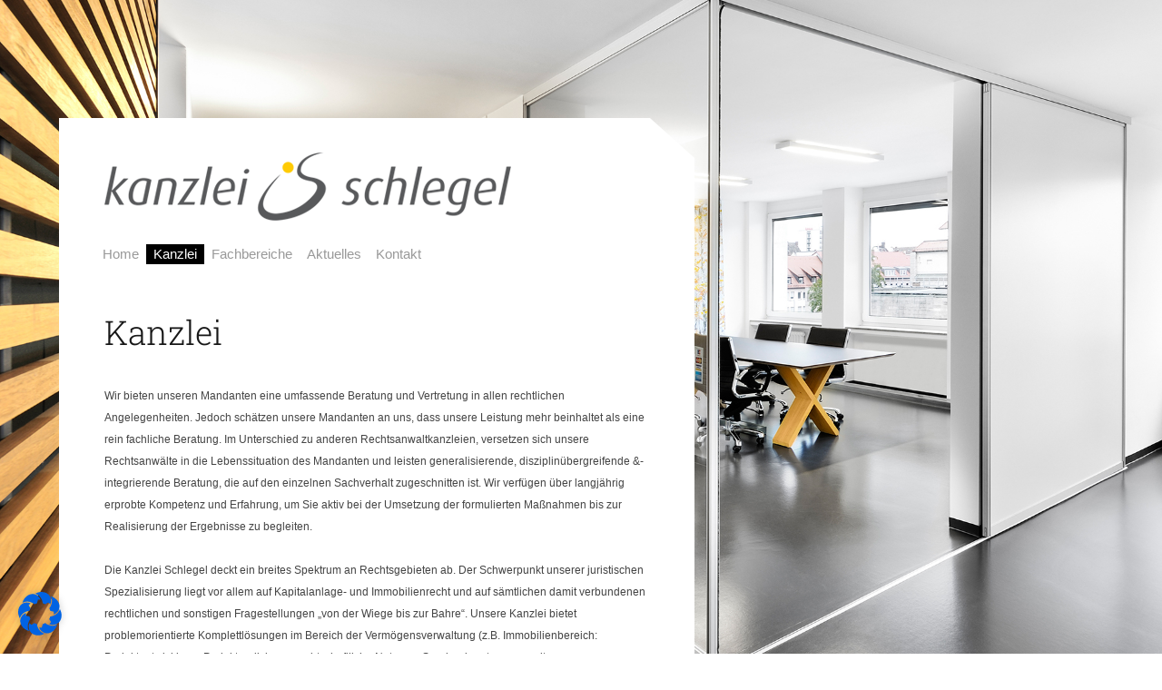

--- FILE ---
content_type: text/css
request_url: https://kanzlei-schlegel.eu/wp-content/themes/theme/style.css?ver=6.1.9
body_size: 27233
content:
/*   
Theme Name: Silvio
Theme URI: http://silviuandrei.eu
Description: Silvio WordPress Theme by Silviu Andrei
Author: Silviu Andrei
Tags: white, theme-options, translation-ready
Author URI: http://silviuandrei.eu
License: GNU General Public License version 3.0
License URI: http://www.gnu.org/licenses/gpl-3.0.html
Version: 1.0
*/

/* general */
body {
	background: #fff;
	font: 14px/21px "HelveticaNeue", "Helvetica Neue", Helvetica, Arial, sans-serif;
	color: #00000;
}
p {
	font: 12px/24px "HelveticaNeue", "Helvetica Neue", Helvetica, Arial, sans-serif;
	color: #00000;
	margin-bottom: 24px;
}
h1, h2, h3, h4, h5, h6 { font-family: 'Roboto Slab', serif; }

h3 { font-size: 16px; }

/* home-container */
.home-footer {
  position: absolute;
	width: 54%;
	min-width: 100px;
	left: 0;
	bottom: 20px;
}
.home-container {
	position: absolute;
	background: url(images/bbg.png) top right no-repeat;
	width: 54%;
	min-width: 100px;
	left: 0;
	bottom: 130px;
	min-height: 240px;
}
.home-container.page {
    background: url(images/bbg.png) right top no-repeat;
    bottom: auto;
    left: auto;
    margin: 130px 0 0 65px;
    min-height: 240px;
    position: relative;
    width: 700px;
	min-width: inherit;
}
.home-container.page.hctp { width: 834px; }

h1.logo {
	font-family: 'Roboto Slab', serif;
	font-size: 35px;
}

/* logo */
.logo { padding: 95px 15px 95px 50px; margin: 0; position: relative; z-index: 100; }
.logo a { text-decoration: none; }
.logo, .site-desc, .menu, .quote {
	float: left;
	color: #333333;
}

/* site-desc */
.site-desc { 
	font-size: 11px; 
	color: #999999; 
	padding: 103px 80px 98px 0px; 
	margin: 0; 
	font-family: "HelveticaNeue", "Helvetica Neue", Helvetica, Arial, sans-serif; 
	position: relative; 
	z-index: 100; 
}

/* quote */
.quote {
	font-family: 'Roboto Slab', serif;
	font-size: 40px;
	line-height: 48px;
	color: #080808;
	float: none;
	position: relative;
	top: 40px;
	padding-right: 60px;
	font-style: italic;
}
.quote span {
	color: #666;
	font-size: 12px;
	text-align: right;
	display: block;
	padding-right: 60px;
	font-style: normal;
}

/* homepage progress-bar */
#prevslide, #nextslide { top: -17px; }
#progress-back { position: absolute; bottom: 127px; width: 54%; min-width: 100px; height: 3px; }
#progress-bar { background: url(images/progress-bar.png); height: 3px; }

/* menu */
ul.menu, .menu ul { padding: 63px 0 0; margin: 0 135px 0 0; position: relative; z-index: 100; }
ul.menu li, .menu ul li { margin: 0; position: relative; padding: 3px 0; margin: -5px 0; }
ul.menu li a, .menu ul li a { text-decoration: none; color: #999999; font-size: 15px; padding: 5px 18px; }
ul.menu li a:hover, .menu ul li a:hover { color: #333333; }
ul.menu > li:hover {}
.li-bg:hover {}
ul.menu ul, 
.menu ul ul { 
	margin: 0; 
	position: absolute; 
	left: -25px; 
	top: -200px;
	display: none;
	background: url(images/mbg.png) bottom center no-repeat; 
	padding: 0 0 20px; 
}
ul.menu ul li:first-child, .menu ul ul li:first-child { border-top: 1px solid #cccccc; width: 101px; padding-top: 5px; }
ul.menu ul li, .menu ul ul li { width: 101px; }
ul.menu ul li a, .menu ul ul li a { font-size: 11px; display: inline-block; display: block; padding: 2px 18px; text-align: center; }
ul.menu ul li a:hover, .menu ul ul li a:hover, ul.menu ul li.current-menu-item a { background: none; color: #666666; }

/* folio */
.team.portfolio { position: relative; margin: 0 0 0 142px; width: 750px; }
.team.portfolio ul li h3, .team.portfolio ul li p { margin-left: 0; }
.team.portfolio ul li span { padding-left: 0; }
.team.portfolio ul.items { /* height: 682px; */ width: auto; margin-bottom: 0; }
.team.portfolio ul.items li { margin: 0 8px; float: left; }		


/* clients page */
.page-content { background: #fff; margin: 0 0 65px 65px; width: 600px; padding: 0 50px 50px; position: relative; }
.page-content.tpc { padding: 0 34px 50px 50px; width: 750px; }
.page-content *:last-child { margin-bottom: 0; }
	.page-title {
		font-size: 37px;
		line-height: 57px;
		font-family: 'Roboto Slab', serif;
		margin-bottom: 30px;
	}
	.page-title span {
		font-size: 15px;
		background: url(images/title-sep.png) left 11px no-repeat;
		margin-left: 13px;
		padding-left: 30px;
		font-family: "HelveticaNeue", "Helvetica Neue", Helvetica, Arial, sans-serif;
		font-style: italic;
		display: inline-block;
	}
	.header.page-title {
		float: left;
		margin-left: -70px;
		padding: 91px 0 0;
	}
	
.page-content {}
.l-sidebar { width: 155px; float: left; margin-right: 50px; margin-top: 87px; }
.l-sidebar ul { overflow: hidden; margin: 0; }
.l-sidebar ul li { margin: 0; border-bottom: 1px solid #e3e3e3; padding: 13px 0; }
.l-sidebar ul li:hover { background: url(images/c-arrow.png) left center no-repeat; }
.l-sidebar ul li:last-child { border-bottom: none; }
.l-sidebar ul li a { color: #999999; font-size: 12px; text-decoration: none; padding-left: 20px; }
/*.l-sidebar.lsteam ul li { padding-top: 14px; color: #999999; font-size: 12px; text-decoration: none; padding-left: 20px; }
.l-sidebar.lsteam ul li:hover { background: none; }*/
.l-sidebar ul li a:hover { color: #333333; }
.main-c { float: right; width: 395px; }

/* sidebar page */

.sidebar-container { color: #999999; font-size: 12px; position: absolute; background: #fff; left: 100%; padding: 0 10px 0 10px; width: 260px; top: 50px; }
.sidebar-container .sidebar { padding-right: 15px; }
.sidebar-container ul li { border-bottom: 1px solid #cccccc; margin-bottom: 20px; padding-bottom: 15px; }
.sidebar-container p { color: #999999; margin-bottom: 5px; }
.sidebar-container a { text-decoration: none; }

.sidebar { height: auto; overflow: hidden; margin: 25px 0 !important; }

/* team page */
.team { bottom: 100%; right: 150px; margin: 0 0 -46px; position: absolute; width: 734px; padding-top: 20px; }
.team.tmsl { bottom: 398px; right: none; left: 15%; /* width: 750px; */ }

.tmdn.team-direction-nav li { margin: 0 !important; }
.team.tmsl ul.team-direction-nav.tmdn li:nth-child(2) { left: 780px; }
.team.tmsl ul.team-direction-nav.tmdn li { left: 750px; top: 323px; }

.team ul li { float: left; background: #fff; width: 234px; }
.team ul li img.team-member { display: block; }
.team ul li span { color: #666666; font-size: 12px; border-top: 1px solid #e3e3e3; display: block; padding: 12px 20px 15px; margin-top: -15px; }
.team ul li span a { text-decoration: none; }

.team ul li span img.mail, 
.team ul li span img.eye { display: inline-block; width: auto; margin-right: 5px; }

.team ul li span img.eye { margin-left: 35px; }
.team ul li h3 { font-size: 20px; color: #333333; margin: 19px 0 3px 20px; }
.team ul li p { font-size: 12px; color: #999999; margin: 0 20px 30px 20px; }

/* carousel */

#ridemycarousel { height: 125px; overflow:hidden; }
#ridemycarousel .viewport { float: left; width: 240px; height: 125px; overflow: hidden; position: relative; }
#ridemycarousel .buttons { display: block; margin: 30px 10px 0 0; float: left; }
#ridemycarousel .next { margin: 30px 0 0 10px;  }
#ridemycarousel .disable { visibility: hidden; }
#ridemycarousel .overview { list-style: none; position: absolute; padding: 0; margin: 0; left: 0; top: 0; }
#ridemycarousel .overview li{ float: left; margin: 0 20px 0 0; padding: 1px; height: 121px; border: 1px solid #dcdcdc; width: 236px;}

/* des. filter */
.desaturate {	
	filter: grayscale(100%);
	-webkit-filter: grayscale(100%); 
	-moz-filter: grayscale(100%);
	filter: grayscale(100%);
	filter: url(desaturate.svg#greyscale);
	
	transition: all 0.2s;
}
.team ul li:hover .desaturate {	
	filter: none;
	-webkit-filter: none;
	
	transition: all 0.2s;
}

/* folio filters */
#filters ul li { float: left; margin: 0; }
#filters ul li a { font-size: 12px; color: #999999; text-decoration: none; }
#filters ul li a.selected { color: #333333; }
#filters ul li span { color: #999999; }
#filters ul li:last-child span { display: none; }

.work-showcase img { width: 100%; height: auto ; display: block; margin-bottom: 40px !important; }
.main-c iframe { width: 100%; height: 250px; display: block; margin-bottom: 40px !important; }

.hentry.post h1.page-title { margin: 30px 0 30px; }
.hentry.post:first-child h1.page-title { margin-top: 0px; }
.hentry.post h1.page-title.small a, .hentry.post h1.page-title a { text-decoration: none; }
.hentry.post .page-title.small span {
    background: url(images/title-sep.png) no-repeat left 8px;
    bottom: -10px;
    font-size: 12px;
    margin-left: 13px;
    padding-left: 30px;
    position: relative;
}

.indimgm { max-width: 100%; height: auto; margin-bottom: 30px; }

#comments ol li { list-style: none; margin: 0; }
#comments ol article { margin-bottom: 20px; }
#comments ol { margin: 0; }
.comment-author.vcard img { float: left; margin: 0 10px 0 0; }
.comment-author.vcard, .comment-meta.commentmetadata, .reply { font-size: 12px; color: #666666; }
.comment-meta.commentmetadata { margin-bottom: 10px; }
.comment-content, .reply { margin-left: 50px; }
ul.children { font-size: 100%; margin: 0 0 0 50px; }
h2.comments-title, h3#reply-title { font-size: 20px; line-height: normal; margin: 40px 0; }
#commentform p { margin-bottom: 10px; }
#commentform input[type="text"] { width: 60%; }
#commentform textarea { width: 90%; }

#commentform textarea,
.wpcf7 input[type="text"], .wpcf7 input[type="email"], .wpcf7 textarea,
#commentform input[type="text"] { 
	border: 1px solid #dedede;
}

#commentform p.form-submit, #commentform p.form-submit input { margin-bottom: 0; }

.page-content article.post { border-bottom: 1px solid rgba(0,0,0,0.15); padding-bottom: 40px; }
#comments ol { border-bottom: 1px solid rgba(0,0,0,0.15); padding-bottom: 30px; }
.page-content article.post:last-child { border-bottom: none; padding-bottom: 0px; }
.rmore { font-size: 12px; }

/*
article.post p input[type="submit"] { margin-top: 23px; }
article.post p label, article.post p input[type="submit"] { float: left; }
article.post form p:last-child { overflow: hidden; height: 55px; }
*/

.zilla-toggle-inner { height: 100% !important; }
.ui-widget, [class|=zilla] { color: #666666; font-size: 12px; line-height: 24px; }
.page-content article a.zilla-button, .page-content article a.zilla-button:visited { margin-bottom: 0 !important; }

/* #mc_signup_form { position: relative; min-height: 50px; overflow: hidden; padding-left: 0; padding-right: 0; } */
#mc_signup_form { overflow: hidden; padding: 0; }
#mc_signup_form label { font-size: 11px; color: #999; font-weight: normal; font-style: italic; }
#mc_signup_form input[type="submit"] { float: left;  }
#mc_signup_form input[type="text"] { float: left; width: 64.9%; }
.widget_mailchimpsf_widget h3 { margin-bottom: 0; }

.hnav { display: block; width: 61px; height: 38px; background: url(images/hnav.png) no-repeat; position: absolute; top: -38px; left: 40px; }


.flex-direction-nav { display: block; width: 61px; height: 38px; background: url(images/hnav.png) no-repeat; position: absolute; right: -77px; top: 327px; }
.team ul.flex-direction-nav li { margin: 0; background: none; width: 30px; }
.team ul.flex-direction-nav li:nth-child(2) { margin: 0; background: none; width: 31px; }
.team ul.flex-direction-nav li a { text-indent: -9999px; display: block; height: 38px; width: 30px; margin: 0; background: url(images/arrlx.png) no-repeat; position: static; }
.team ul.flex-direction-nav li:nth-child(2) a { width: 31px; background: url(images/arrr.png) no-repeat; }
.team ul.flex-direction-nav li a.flex-disabled { opacity: 0.5; }

.slides { margin-bottom: 0; position: relative; }
.slides li { float: left; margin: 31px 16px 0px 0; }
.team.tmsl { margin: 0; bottom: 387px !important; }

.header.page-title.mef { margin-left: -85px; }

.flexslider.on-pages { margin-bottom: 24px; }
.flexslider.on-pages li { margin: 0; }
.flexslider.on-pages .flex-direction-nav .flex-next { right: 0; }
.flexslider.on-pages .flex-direction-nav a { bottom: 0; }
.flexslider.on-pages .flex-direction-nav .flex-prev { right: 31px; }

.flexslider.on-pages img { width: 100%; height: auto; }

.flexslider.on-pages .flex-direction-nav { bottom: 0; right: 0; top: auto; }
.flexslider.on-pages .flex-direction-nav a:hover { opacity: 0.5; }

.widget_recent_blog_widget ul li:last-child { border: none; padding: 0; }

.mc_custom_border_hdr { padding: 0; color: #181818; font-size: 16px; font-family: 'Noto Serif',serif; }
.sidebar-container ul.social { overflow: hidden; }
.sidebar-container ul.social li { border: none; margin: 0; padding: 0; float: left; margin-right: 12px; }
.sidebar-container ul.social li a, .sidebar-container ul.social li a img { display: block; }
.sidebar-container ul.social li a { opacity: 1; transition: all 0.3s; }
.sidebar-container ul.social li a:hover { opacity: 0.5; }
.sidebar-container aside { border-bottom: 1px solid #ccc; margin-bottom: 30px; padding-bottom: 30px; }

.sidebar aside:last-child { padding-bottom: 0; border: none; }

.fdiv { width: 700px; font-size: 11px; margin: -55px 65px 50px; overflow: hidden; }
.fdiv.mw { width: 834px; }
.fll { float: left; }
.flr { float: right; }
.flr.tta { background: url(images/tta.png) no-repeat right center; padding-right: 15px; cursor: pointer; }

.screen-reader-text { display: none; }
#nav-below { overflow: hidden; margin-top: 20px; }
#nav-below a { font-size: 12px; text-decoration: none; }
.nav-previous { width: 50%; float: left; }
.nav-next { width: 50%; float: right; text-align: right; }

.clients .page-title span {
    background: none;
    display: block;
    font-family: "HelveticaNeue","Helvetica Neue",Helvetica,Arial,sans-serif;
    font-size: 18px;
    font-style: normal;
    margin: 0 0 -75px 0;
    padding-left: 0;
	color: #000;
}
.clients .address {
	font-size: 16px;
	color: #000;
	font-family: 'Roboto Slab',serif;
	margin: -27px 0 20px;
}
.upload_doc a {
	display: block;
	width: 200px;
	height: 35px;
	background: url(images/download.png) top left no-repeat;
	text-indent: -9999px;
	margin-bottom: 40px;
	
}
.upload_doc {
	margin-bottom: 40px;
	
}
.clients .date {
	font-weight: bold;
	font-size: 12px;
	color: #666666;
}
.wpcf7 { margin-top: 60px !important; }
.wpcf7 form { overflow: hidden; }
.wpcf7 .cleft { width: 35%; float: left; }
.wpcf7 .cright { width: 61%; float: right; }
.wpcf7 .cright p:last-child { overflow: hidden; }
.wpcf7 .cright p:last-child input { float: right; }
.wpcf7 input[type="text"], .wpcf7 input[type="email"], .wpcf7 textarea { width: 94%; }

.cextrai { overflow: hidden; }
.cextrai img { float: left; margin: 15px 0 0; }
.cextrai div p { font-size: 14px; color: #666; margin-left: 40px; float: left; }
.cextrai div p:nth-child(2) { margin-top: 24px; }
.cextrai div p span { font-weight: bold; color: #333; display: block; }

.arch-title {
    margin-bottom: -25px;
}
.error {
	background: url(images/404.png) no-repeat top center;
	padding: 180px 0 0;
}

#searchform { overflow: hidden; }
	#s { float: left; width: 72%; margin-bottom: 0; }
	#searchsubmit{ float: left; }
	
.sidebar-container .widget_archive ul li, 
.sidebar-container .widget_categories ul li, 
.sidebar-container .widget_nav_menu ul li, 
.sidebar-container .widget_meta ul li,
.sidebar-container .widget_pages ul li,
.sidebar-container .widget_recent_comments ul li,
.sidebar-container .widget_recent_entries ul li,
.sidebar-container .widget_rss ul li {
	margin: 0; padding: 0; border: none;
}
.sidebar-container .widget_archive ul li a, 
.sidebar-container .widget_categories ul li a, 
.sidebar-container .widget_nav_menu ul li a, 
.sidebar-container .widget_meta ul li a,
.sidebar-container .widget_pages ul li a,
.sidebar-container .widget_recent_comments ul li a,
.sidebar-container .widget_recent_entries ul li a,
.sidebar-container .widget_rss ul li a {
	color: #666666;
    font-size: 12px;
	line-height: 24px; 
}
.sidebar-container .widget_archive ul li a:hover, 
.sidebar-container .widget_categories ul li a:hover, 
.sidebar-container .widget_nav_menu ul li a:hover, 
.sidebar-container .widget_meta ul li a:hover,
.sidebar-container .widget_pages ul li a:hover,
.sidebar-container .widget_recent_comments ul li a:hover,
.sidebar-container .widget_recent_entries ul li a:hover,
.sidebar-container .widget_rss ul li a:hover {
	color: #333;
}

.sidebar-container .widget_rss ul li {
	margin-bottom: 10px;
}
.sidebar-container .widget_calendar table { width: 100%; }
.sidebar-container .widget_calendar table tr { text-align: center; }
.widget_nav_menu .menu { float: none; margin: 0; padding: 0; }
.widget_nav_menu .menu ul.sub-menu { display: block !important; position: static !important; background: none !important; border: none !important; margin-left: 10px; }
.widget_nav_menu .li-bg:hover { background: none !important; }

.wp-caption {}
.wp-caption-text {}
.sticky {}
.gallery-caption {}
.bypostauthor {}
.alignright {}
.alignleft {}
.aligncenter {}

.this_is_sparta { display: none; }

/*article.clients h1.page-title { background: url(images/lock.png) left 17px no-repeat; padding-left: 35px; }*/

/**** Isotope CSS3 transitions ****/
.isotope,
.isotope .isotope-item {
  -webkit-transition-duration: 0.8s;
     -moz-transition-duration: 0.8s;
      -ms-transition-duration: 0.8s;
       -o-transition-duration: 0.8s;
          transition-duration: 0.8s;
}

.isotope {
  -webkit-transition-property: height, width;
     -moz-transition-property: height, width;
      -ms-transition-property: height, width;
       -o-transition-property: height, width;
          transition-property: height, width;
}

.isotope .isotope-item {
  -webkit-transition-property: -webkit-transform, opacity;
     -moz-transition-property:    -moz-transform, opacity;
      -ms-transition-property:     -ms-transform, opacity;
       -o-transition-property:      -o-transform, opacity;
          transition-property:         transform, opacity;
}

/**** disabling Isotope CSS3 transitions ****/

.isotope.no-transition,
.isotope.no-transition .isotope-item,
.isotope .isotope-item.no-transition {
  -webkit-transition-duration: 0s;
     -moz-transition-duration: 0s;
      -ms-transition-duration: 0s;
       -o-transition-duration: 0s;
          transition-duration: 0s;
}

.mobile_menu { display: none; }
ul.menu { display: block; }

.btt { bottom: auto !important; top: 0 !important; }

.jCar { height: 185px; overflow: scroll; }
li.active-post { background: url(images/c-arrow.png) left center no-repeat; }
li.active-post a { color: #333333 !important; }
.jcarousel-container-vertical {
    height: 100%;
    padding: 0;
    width: 100%;
}
.jcarousel-clip-vertical {
    height: 100%;
    width: 100%;
	overflow: hidden;
}
.jcarousel-item {
    height: auto;
    width: 100%;

}
.jcarousel-next-vertical {
	background: url(images/arrr.png) no-repeat top left;
    left: 40px;
    width: 31px;
}
.jcarousel-prev-vertical:hover, .jcarousel-next-vertical:hover {
	opacity: 0.5;
}
.jcarousel-prev-disabled, .jcarousel-next-disabled {
	cursor: default;
	opacity: 0.5;
}
.l-sidebar {
    background: url(images/hnav.png) no-repeat 10px bottom;
    padding-bottom: 48px;
}

.slink { position: relative; z-index: 100; }
body.page-template-template-team-php .slogo, body.home .slogo { width: auto; height: auto; margin: 90px 0 0 50px; float: left; }

.post-password-required form { position: relative; }
.post-password-required form input[type="submit"] { position: absolute; bottom: 0; left: 220px; }

/* rev */
#slidecaption { margin-left: 550px; }
ul.menu, .menu ul { left: 50px; margin: 0; padding: 0; position: absolute; top: 160px; z-index: 100; max-width: 400px }
ul.menu li, .menu ul li { float: left; margin: 0; padding: 0; }
ul.menu li a, .menu ul li a { padding: 2px 8px; z-index: 10; position: relative; transition: all 0.5s; display: block; }
ul.menu li a:hover, .menu ul li a:hover, ul.menu li.current-menu-item a { color: #fff; background: #000; }

.wpcf7 input[type="text"], .wpcf7 input[type="email"], .wpcf7 textarea { padding: 12px; }
.wpcf7 textarea { height: 148px; }

.header.page-title { background: #000; color: #fff; font-size: 20px; line-height: 100%; margin: -55px 0 0; padding: 10px 20px 13px; position: absolute; right: 0; top: 100px; }

.logo { padding: 49px 15px 95px 50px; }
.site-desc { padding: 61px 80px 98px 0; }
ul.menu, .menu ul { top: 139px; }

.home-container.page { min-height: 207px; }

body.page-template-template-team-php ul.menu, body.home ul.menu { top: 140px; }
body.page-template-template-team-php .logo, body.home .logo { padding: 79px 15px 95px 50px; }
body.page-template-template-team-php .site-desc, body.home .site-desc { padding: 91px 80px 98px 0; }

.slogo { margin: 63px 0 0 50px; }

#commentform textarea, .wpcf7 input[type="text"], .wpcf7 input[type="email"], .wpcf7 textarea, #commentform input[type="text"] { padding: 12px; }

.sticky { position: relative; overflow: hidden; }
.this_is_rome { position: absolute; font-size: 10px; top: 10px; right: -25px; background: #000; color: #fff; padding: 2px 30px;
	transform:rotate(45deg);
	-ms-transform:rotate(45deg); /* IE 9 */
	-webkit-transform:rotate(45deg); /* Safari and Chrome */
	text-transform: uppercase;
}

ul.menu > li:first-child a { margin-left: -10px; }
ul.menu > li.current-menu-item:first-child a { margin-left: 0px; }

/* rev 02 */

article.post, .comment-content {
    color: #666666;
    font: 12px/24px "HelveticaNeue","Helvetica Neue",Helvetica,Arial,sans-serif;
}

article.post ul ul, article.post ul ol, article.post ol ol, article.post ol ul { font-size: 100%; }
.comment-content ul ul, .comment-content ul ol, .comment-content ol ol, .comment-content ol ul { font-size: 100%; }
.comment-content ul, .comment-content ol {
	border: 0 !important;
	padding: 0 !important;
	font-size: 12px;
}

.hentry.post h1.page-title { word-wrap: break-word; }

pre {
	white-space: pre-wrap;       /* css-3 */
	white-space: -moz-pre-wrap;  /* Mozilla, since 1999 */
	white-space: -pre-wrap;      /* Opera 4-6 */
	white-space: -o-pre-wrap;    /* Opera 7 */
	word-wrap: break-word;       /* Internet Explorer 5.5+ */
}

blockquote p {
    font: italic 12px/24px "HelveticaNeue","Helvetica Neue",Helvetica,Arial,sans-serif;
}

h3 {
    font-size: 26px;
}

/* 	Table2
----------------------------------------------------------------------*/
table {
	background:transparent !important;
	text-align:center;
	border-collapse:collapse;
	margin:0;
	padding:0;
	width:100%;
	overflow:hidden;
}
table th {
	font-weight:normal;
	text-align:center;
	padding:16px 12px;
	color:#ffffff;
	background-color:#272727;
	text-shadow:none;
}
table td { 
	padding:14px 7px 14px 7px;
	text-align: center;
}
table tr {
	border-bottom:1px solid #fff;
	background-color:#f8f8f8;
	-moz-transition:all .2s;
	-webkit-transition:all .2s;
	-o-transition:all .2s;
}
table tr:hover {
	background:#ddd;
	transition:all .2s;
}
table tfoot td {
	padding:10px 16px;
	text-align: left;
	background:#272727;
	color:#ffffff;
	text-shadow:none;
}
table tfoot tr:hover {
	background:#63b1be;
}

img.size-full, article.post img { max-width: 100% !important; height: auto; }

.wp-caption { max-width: 100% !important; }
.wp-caption img { max-width: 100% !important; display: block; }

.alignleft { float: left; margin: 0 24px 24px 0; }
.alignright { float: right; margin: 0 0 24px 24px; }
div.alignleft, div.alignright { margin-bottom: 0; }

.wp-caption-text { font-size: 10px; margin-bottom: 5px !important; }

.page-title span.hello {
    background: none;
    font-size: 15px;
	line-height: normal;
    font-style: normal;
    margin-left: 0;
    padding-left: 0;
}

/* #Media Queries
================================================== */

	/* Smaller than standard 960 (devices and browsers) */
	@media only screen and (max-width: 1100px) {

		.home-container, #progress-back { min-width: 99%; bottom: 5px; }
		#progress-back { bottom: 2px; }
		.quote { font-size: 28px; line-height: 38px; }
		
		.team.tmsl.flex { bottom: 262px !important; left: 5%; }

	/* END */
	}

	/* Smaller than standard 960 (devices and browsers) */
	@media only screen and (max-width: 959px) {}

	/* Tablet Portrait size to standard 960 (devices and browsers) */
	@media only screen and (min-width: 768px) and (max-width: 959px) {}

	/* All Mobile Sizes (devices and browser) */
	@media only screen and (max-width: 767px) {}

	/* Mobile Landscape Size to Tablet Portrait (devices and browsers) */
	@media only screen and (max-width: 768px) {
	
		.home-container { bottom: 5px; background: #fff; min-height: 170px; }
		#progress-back { display: none !important; }
		.site-desc, .quote { display: none; }
		
		.logo { padding: 30px 0 20px; text-align: center; width: 100%; }
		.mobile_menu { display: block; margin: 0 auto 40px; cursor: pointer; }
		ul.menu { display: none; margin: 0 100px 0 30px; padding: 0 0 60px; clear: both; position: static; }
		ul.menu li { float: none; }
		ul.menu ul { background: none; border:none; left: inherit; margin: 0 0 0 10px; padding: 5px 0; position: static; font-size: 100%; top: 1px; display: block !important; }
		ul.menu ul li a { font-size: 12px; text-align: left; padding: 0; }
		
		ul.menu ul li:first-child, .menu ul ul li:first-child { border: none; padding: 0; width: 100%; }
		ul.menu ul li, .menu ul ul li { width: 100%; }
		
		ul.menu li a, .menu ul li a { padding: 0 !important; }
		ul.menu li a:hover, .menu ul li a:hover, ul.menu li.current-menu-item a { color: #666; background: none; }
		
		.li-bg:hover { background: none; }
		
		.home-container.page, .home-container.page.hctp { top: auto; background: #fff; margin: auto ; width: 100%; min-height: 100%; }
		.page-content, .page-content.tpc { background: url(images/bbg_s.png) no-repeat right top; margin: 20px auto; padding-top: 40px; width: 65%; }
		
		.fdiv { margin: 0 auto; width: 82%; }
		.fdiv.mw { width: 87%; }
		h1.header.page-title { display: none; }
		
		.sidebar-container { display: none !important; }
		
		.main-c { width: 100%; }
		
		.l-sidebar { display: none; }
		
		.team.portfolio { width: 100%; }
		
		.this_is_sparta { display: block; position: absolute; top: 100%; }
		.this_is_sparta li, .this_is_sparta h3 { margin: 0; line-height: normal; }
		.this_is_sparta a { background: #fff; padding: 0 15px; text-decoration: none; }
		
		.team.tmsl.flex { display: none; }
		
		.slogo { float: none !important; margin: 50px 0 20px !important; width: 80% !important}
		.slink { display: block; text-align: center; }
		
		.wpcf7 .cleft { float: none; margin-bottom: 30px; width: 60%; }
		.wpcf7 .cright { float: none; width: 95%; }
	
	/* END */
	}

	/* Mobile Portrait Size to Mobile Landscape Size (devices and browsers) */
	@media only screen and (max-width: 479px) {}

--- FILE ---
content_type: text/css
request_url: https://kanzlei-schlegel.eu/wp-content/uploads/omgf/rufina/rufina.css?ver=1671547730
body_size: 1534
content:
/**
 * Auto Generated by OMGF
 * @author: Daan van den Bergh
 * @url: https://daan.dev
 */

@font-face {
    font-family: 'Rufina';
    font-style: normal;
    font-weight: 400;
    font-display: swap;
    src:     url('//kanzlei-schlegel.eu/wp-content/uploads/omgf/rufina/rufina-normal-latin-ext-400.woff2') format('woff2');
    unicode-range: U+0100-024F, U+0259, U+1E00-1EFF, U+2020, U+20A0-20AB, U+20AD-20CF, U+2113, U+2C60-2C7F, U+A720-A7FF;
}
@font-face {
    font-family: 'Rufina';
    font-style: normal;
    font-weight: 400;
    font-display: swap;
    src:     url('//kanzlei-schlegel.eu/wp-content/uploads/omgf/rufina/rufina-normal-latin-400.woff2') format('woff2');
    unicode-range: U+0000-00FF, U+0131, U+0152-0153, U+02BB-02BC, U+02C6, U+02DA, U+02DC, U+2000-206F, U+2074, U+20AC, U+2122, U+2191, U+2193, U+2212, U+2215, U+FEFF, U+FFFD;
}
@font-face {
    font-family: 'Rufina';
    font-style: normal;
    font-weight: 700;
    font-display: swap;
    src:     url('//kanzlei-schlegel.eu/wp-content/uploads/omgf/rufina/rufina-normal-latin-ext-700.woff2') format('woff2');
    unicode-range: U+0100-024F, U+0259, U+1E00-1EFF, U+2020, U+20A0-20AB, U+20AD-20CF, U+2113, U+2C60-2C7F, U+A720-A7FF;
}
@font-face {
    font-family: 'Rufina';
    font-style: normal;
    font-weight: 700;
    font-display: swap;
    src:     url('//kanzlei-schlegel.eu/wp-content/uploads/omgf/rufina/rufina-normal-latin-700.woff2') format('woff2');
    unicode-range: U+0000-00FF, U+0131, U+0152-0153, U+02BB-02BC, U+02C6, U+02DA, U+02DC, U+2000-206F, U+2074, U+20AC, U+2122, U+2191, U+2193, U+2212, U+2215, U+FEFF, U+FFFD;
}


--- FILE ---
content_type: text/javascript
request_url: https://kanzlei-schlegel.eu/wp-content/themes/theme/js/supersized.shutter.min.js?ver=20130710
body_size: 7174
content:
/*

	Supersized - Fullscreen Slideshow jQuery Plugin
	Version : 3.2.7
	Theme 	: Shutter 1.1
	
	Site	: www.buildinternet.com/project/supersized
	Author	: Sam Dunn
	Company : One Mighty Roar (www.onemightyroar.com)
	License : MIT License / GPL License

*/(function(e){theme={_init:function(){api.options.slide_links&&e(vars.slide_list).css("margin-left",-e(vars.slide_list).width()/2);if(api.options.autoplay)api.options.progress_bar&&theme.progressBar();else{e(vars.play_button).attr("src")&&e(vars.play_button).attr("src",vars.image_path+"play.png");api.options.progress_bar&&e(vars.progress_bar).stop().css({left:-e(window).width()})}e(vars.thumb_tray).css({bottom:-e(vars.thumb_tray).height()});e(vars.tray_button).toggle(function(){e(vars.thumb_tray).stop().animate({bottom:0,avoidTransforms:!0},300);e(vars.tray_arrow).attr("src")&&e(vars.tray_arrow).attr("src",vars.image_path+"button-tray-down.png");return!1},function(){e(vars.thumb_tray).stop().animate({bottom:-e(vars.thumb_tray).height(),avoidTransforms:!0},300);e(vars.tray_arrow).attr("src")&&e(vars.tray_arrow).attr("src",vars.image_path+"button-tray-up.png");return!1});e(vars.thumb_list).width(e("> li",vars.thumb_list).length*e("> li",vars.thumb_list).outerWidth(!0));e(vars.slide_total).length&&e(vars.slide_total).html(api.options.slides.length);if(api.options.thumb_links){e(vars.thumb_list).width()<=e(vars.thumb_tray).width()&&e(vars.thumb_back+","+vars.thumb_forward).fadeOut(0);vars.thumb_interval=Math.floor(e(vars.thumb_tray).width()/e("> li",vars.thumb_list).outerWidth(!0))*e("> li",vars.thumb_list).outerWidth(!0);vars.thumb_page=0;e(vars.thumb_forward).click(function(){if(vars.thumb_page-vars.thumb_interval<=-e(vars.thumb_list).width()){vars.thumb_page=0;e(vars.thumb_list).stop().animate({left:vars.thumb_page},{duration:500,easing:"easeOutExpo"})}else{vars.thumb_page=vars.thumb_page-vars.thumb_interval;e(vars.thumb_list).stop().animate({left:vars.thumb_page},{duration:500,easing:"easeOutExpo"})}});e(vars.thumb_back).click(function(){if(vars.thumb_page+vars.thumb_interval>0){vars.thumb_page=Math.floor(e(vars.thumb_list).width()/vars.thumb_interval)*-vars.thumb_interval;e(vars.thumb_list).width()<=-vars.thumb_page&&(vars.thumb_page=vars.thumb_page+vars.thumb_interval);e(vars.thumb_list).stop().animate({left:vars.thumb_page},{duration:500,easing:"easeOutExpo"})}else{vars.thumb_page=vars.thumb_page+vars.thumb_interval;e(vars.thumb_list).stop().animate({left:vars.thumb_page},{duration:500,easing:"easeOutExpo"})}})}e(vars.next_slide).click(function(){api.nextSlide()});e(vars.prev_slide).click(function(){api.prevSlide()});jQuery.support.opacity&&e(vars.prev_slide+","+vars.next_slide).mouseover(function(){e(this).stop().animate({opacity:1},100)}).mouseout(function(){e(this).stop().animate({opacity:.6},100)});if(api.options.thumbnail_navigation){e(vars.next_thumb).click(function(){api.nextSlide()});e(vars.prev_thumb).click(function(){api.prevSlide()})}e(vars.play_button).click(function(){api.playToggle()});api.options.mouse_scrub&&e(vars.thumb_tray).mousemove(function(t){var n=e(vars.thumb_tray).width(),r=e(vars.thumb_list).width();if(r>n){var i=1,s=t.pageX-i;if(s>10||s<-10){i=t.pageX;newX=(n-r)*(t.pageX/n);s=parseInt(Math.abs(parseInt(e(vars.thumb_list).css("left"))-newX)).toFixed(0);e(vars.thumb_list).stop().animate({left:newX},{duration:s*3,easing:"easeOutExpo"})}}});e(window).resize(function(){if(api.options.progress_bar&&!vars.in_animation){vars.slideshow_interval&&clearInterval(vars.slideshow_interval);api.options.slides.length-1>0&&clearInterval(vars.slideshow_interval);e(vars.progress_bar).stop().css({left:-e(window).width()});!vars.progressDelay&&api.options.slideshow&&(vars.progressDelay=setTimeout(function(){if(!vars.is_paused){theme.progressBar();vars.slideshow_interval=setInterval(api.nextSlide,api.options.slide_interval)}vars.progressDelay=!1},1e3))}if(api.options.thumb_links&&vars.thumb_tray.length){vars.thumb_page=0;vars.thumb_interval=Math.floor(e(vars.thumb_tray).width()/e("> li",vars.thumb_list).outerWidth(!0))*e("> li",vars.thumb_list).outerWidth(!0);if(e(vars.thumb_list).width()>e(vars.thumb_tray).width()){e(vars.thumb_back+","+vars.thumb_forward).fadeIn("fast");e(vars.thumb_list).stop().animate({left:0},200)}else e(vars.thumb_back+","+vars.thumb_forward).fadeOut("fast")}})},goTo:function(){if(api.options.progress_bar&&!vars.is_paused){e(vars.progress_bar).stop().css({left:-e(window).width()});theme.progressBar()}},playToggle:function(t){if(t=="play"){e(vars.play_button).attr("src")&&e(vars.play_button).attr("src",vars.image_path+"pause.png");api.options.progress_bar&&!vars.is_paused&&theme.progressBar()}else if(t=="pause"){e(vars.play_button).attr("src")&&e(vars.play_button).attr("src",vars.image_path+"play.png");api.options.progress_bar&&vars.is_paused&&e(vars.progress_bar).stop().css({left:-e(window).width()})}},beforeAnimation:function(t){api.options.progress_bar&&!vars.is_paused&&e(vars.progress_bar).stop().css({left:-e(window).width()});e(vars.slide_caption).length&&(api.getField("title")?e(vars.slide_caption).html(api.getField("title")):e(vars.slide_caption).html(""));vars.slide_current.length&&e(vars.slide_current).html(vars.current_slide+1);if(api.options.thumb_links){e(".current-thumb").removeClass("current-thumb");e("li",vars.thumb_list).eq(vars.current_slide).addClass("current-thumb");if(e(vars.thumb_list).width()>e(vars.thumb_tray).width())if(t=="next"){if(vars.current_slide==0){vars.thumb_page=0;e(vars.thumb_list).stop().animate({left:vars.thumb_page},{duration:500,easing:"easeOutExpo"})}else if(e(".current-thumb").offset().left-e(vars.thumb_tray).offset().left>=vars.thumb_interval){vars.thumb_page=vars.thumb_page-vars.thumb_interval;e(vars.thumb_list).stop().animate({left:vars.thumb_page},{duration:500,easing:"easeOutExpo"})}}else if(t=="prev")if(vars.current_slide==api.options.slides.length-1){vars.thumb_page=Math.floor(e(vars.thumb_list).width()/vars.thumb_interval)*-vars.thumb_interval;e(vars.thumb_list).width()<=-vars.thumb_page&&(vars.thumb_page=vars.thumb_page+vars.thumb_interval);e(vars.thumb_list).stop().animate({left:vars.thumb_page},{duration:500,easing:"easeOutExpo"})}else if(e(".current-thumb").offset().left-e(vars.thumb_tray).offset().left<0){if(vars.thumb_page+vars.thumb_interval>0)return!1;vars.thumb_page=vars.thumb_page+vars.thumb_interval;e(vars.thumb_list).stop().animate({left:vars.thumb_page},{duration:500,easing:"easeOutExpo"})}}},afterAnimation:function(){api.options.progress_bar&&!vars.is_paused&&theme.progressBar()},progressBar:function(){e(vars.progress_bar).stop().css({left:-e(window).width()}).animate({left:0},api.options.slide_interval)}};e.supersized.themeVars={progress_delay:!1,thumb_page:!1,thumb_interval:!1,image_path:"images/",play_button:"#pauseplay",next_slide:"#nextslide",prev_slide:"#prevslide",next_thumb:"#nextthumb",prev_thumb:"#prevthumb",slide_caption:"#slidecaption",slide_current:".slidenumber",slide_total:".totalslides",slide_list:"#slide-list",thumb_tray:"#thumb-tray",thumb_list:"#thumb-list",thumb_forward:"#thumb-forward",thumb_back:"#thumb-back",tray_arrow:"#tray-arrow",tray_button:"#tray-button",progress_bar:"#progress-bar"};e.supersized.themeOptions={progress_bar:1,mouse_scrub:0}})(jQuery);

--- FILE ---
content_type: text/javascript
request_url: https://kanzlei-schlegel.eu/wp-content/themes/theme/js/script.js?ver=20130710
body_size: 2405
content:
jQuery(document).ready(function($) {

	if($(window).width() > 768 ) {
		var $container = $('ul.menu li ul'),
			$menuHeight = $container.outerHeight();
			
		$container.css({'top':-$menuHeight,'display':'none'});
		
		console.log($menuHeight);
		$('ul.menu li').hover(
			function(){ $(this).children('ul').stop().fadeIn(); },
			function(){ $(this).children('ul').stop().fadeOut(); }
		);
	};

	$('#scroller').niceScroll();
	
	$('.team.tmsl ul.slides li span').hide();
	$('.team.tmsl ul.slides li').hover(
		function(){ $(this).animate({'height': '345px', 'margin-top': '0px'}, 500).children('span').fadeIn(); },
		function(){ $(this).animate({'height': '313px', 'margin-top': '31px'}, 500).children('span').fadeOut(); }
	);
	
	$('article.sticky').prepend('<span class="this_is_rome">sticky</span>');
	
	$('.mobile_menu').on('click', function() {
		$('ul.menu').slideToggle();
		$('.home-container').toggleClass('btt');
		$('.this_is_sparta').fadeToggle();
	});
	
	
	
	$('.team-direction-nav li').css({'opacity':'0.5'});
	$('.team-direction-nav li a').parent().css({'opacity':'1'});

	$('.flexslide').flexslider({
		controlNav: false
	});
	
	$(window).scroll(function(){
		if  ($(window).scrollTop() >= 400 && $(window).height() > $('.sidebar-container').height()){
			$('.sidebar-container').css({'left': '765px', 'top': '0', 'position': 'fixed'});
		} else {
			$('.sidebar-container').css({'left': '100%', 'top': '50px', 'position': 'absolute'});
		}
	});
	
	$(function () {
		$('.tta').click(function () {
			$('body,html').animate({
				scrollTop: 0
			}, 800);
			return false;
		});
	});
	
	$(window).resize(function() {
		console.log($(window).width());
	});

	$('.jCar').jcarousel({
		vertical: true,
		// auto: 2,
		scroll: 1
	});

	// $("#menu-menu").lavaLamp();

});

/*----------------------------------------------------*/
/*	Isotope Portfolio Filter
/*----------------------------------------------------*/

jQuery(window).load(function(){
	jQuery('#portfolio-wrapper').isotope({
		itemSelector : '.portfolio-item',
		layoutMode : 'fitRows'
	});
		
	jQuery('#filters a.selected').trigger("click");
});

jQuery('#filters a').click(function(e){
	e.preventDefault();

	var selector = jQuery(this).attr('data-option-value');
	jQuery('#portfolio-wrapper').isotope({ filter: selector });

	jQuery(this).parents('ul').find('a').removeClass('selected');
	jQuery(this).addClass('selected');
});

--- FILE ---
content_type: text/javascript
request_url: https://kanzlei-schlegel.eu/wp-content/themes/theme/js/desaturate.js?ver=20130710
body_size: 1449
content:
jQuery(window).load(function() {
	jQuery('.imglist img').each(function() {
		jQuery(this).wrap('<div style="display:inline-block;width:' + this.width + 'px;height:' + this.height + 'px;">').clone().addClass('gotcolors').css({'position': 'absolute', 'opacity' : 0 }).insertBefore(this);
		this.src = grayscale(this.src);
	}).animate({opacity: 1}, 500);
});
	
jQuery(document).ready(function() {
	jQuery("#portfolio-wrapper li, .slides li, #pfr li").hover(
		function() {
			jQuery(this).find('.gotcolors').stop().animate({opacity: 1}, 200);
		}, 
		function() {
			jQuery(this).find('.gotcolors').stop().animate({opacity: 0}, 500);
		}
	);
});
	
// http://net.tutsplus.com/tutorials/javascript-ajax/how-to-transition-an-image-from-bw-to-color-with-canvas/
function grayscale(src) {
	var supportsCanvas = !!document.createElement('canvas').getContext;
	if (supportsCanvas) {
		var canvas = document.createElement('canvas'), 
		context = canvas.getContext('2d'), 
		imageData, px, length, i = 0, gray, 
		img = new Image();
		
		img.src = src;
		canvas.width = img.width;
		canvas.height = img.height;
		context.drawImage(img, 0, 0);
			
		imageData = context.getImageData(0, 0, canvas.width, canvas.height);
		px = imageData.data;
		length = px.length;
		
		for (; i < length; i += 4) {
			gray = px[i] * .3 + px[i + 1] * .59 + px[i + 2] * .11;
			px[i] = px[i + 1] = px[i + 2] = gray;
		}
				
		context.putImageData(imageData, 0, 0);
		return canvas.toDataURL();
	} else {
		return src;
	}
}